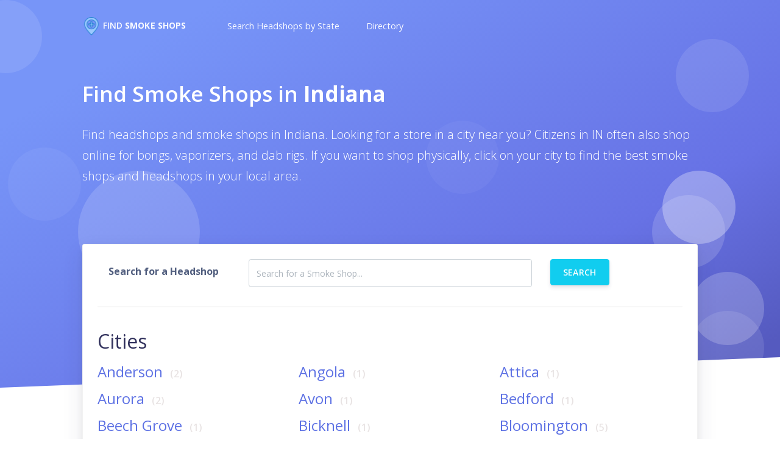

--- FILE ---
content_type: text/html; charset=UTF-8
request_url: https://findsmokeshop.com/indiana
body_size: 17606
content:
<!DOCTYPE html><html lang="en"><head><meta charset="utf-8"/>
<script>var __ezHttpConsent={setByCat:function(src,tagType,attributes,category,force,customSetScriptFn=null){var setScript=function(){if(force||window.ezTcfConsent[category]){if(typeof customSetScriptFn==='function'){customSetScriptFn();}else{var scriptElement=document.createElement(tagType);scriptElement.src=src;attributes.forEach(function(attr){for(var key in attr){if(attr.hasOwnProperty(key)){scriptElement.setAttribute(key,attr[key]);}}});var firstScript=document.getElementsByTagName(tagType)[0];firstScript.parentNode.insertBefore(scriptElement,firstScript);}}};if(force||(window.ezTcfConsent&&window.ezTcfConsent.loaded)){setScript();}else if(typeof getEzConsentData==="function"){getEzConsentData().then(function(ezTcfConsent){if(ezTcfConsent&&ezTcfConsent.loaded){setScript();}else{console.error("cannot get ez consent data");force=true;setScript();}});}else{force=true;setScript();console.error("getEzConsentData is not a function");}},};</script>
<script>var ezTcfConsent=window.ezTcfConsent?window.ezTcfConsent:{loaded:false,store_info:false,develop_and_improve_services:false,measure_ad_performance:false,measure_content_performance:false,select_basic_ads:false,create_ad_profile:false,select_personalized_ads:false,create_content_profile:false,select_personalized_content:false,understand_audiences:false,use_limited_data_to_select_content:false,};function getEzConsentData(){return new Promise(function(resolve){document.addEventListener("ezConsentEvent",function(event){var ezTcfConsent=event.detail.ezTcfConsent;resolve(ezTcfConsent);});});}</script>
<script>if(typeof _setEzCookies!=='function'){function _setEzCookies(ezConsentData){var cookies=window.ezCookieQueue;for(var i=0;i<cookies.length;i++){var cookie=cookies[i];if(ezConsentData&&ezConsentData.loaded&&ezConsentData[cookie.tcfCategory]){document.cookie=cookie.name+"="+cookie.value;}}}}
window.ezCookieQueue=window.ezCookieQueue||[];if(typeof addEzCookies!=='function'){function addEzCookies(arr){window.ezCookieQueue=[...window.ezCookieQueue,...arr];}}
addEzCookies([{name:"ezoab_460194",value:"mod110; Path=/; Domain=findsmokeshop.com; Max-Age=7200",tcfCategory:"store_info",isEzoic:"true",},{name:"ezosuibasgeneris-1",value:"e115da92-5236-4ffe-730c-fb086935baa2; Path=/; Domain=findsmokeshop.com; Expires=Mon, 18 Jan 2027 12:20:16 UTC; Secure; SameSite=None",tcfCategory:"understand_audiences",isEzoic:"true",}]);if(window.ezTcfConsent&&window.ezTcfConsent.loaded){_setEzCookies(window.ezTcfConsent);}else if(typeof getEzConsentData==="function"){getEzConsentData().then(function(ezTcfConsent){if(ezTcfConsent&&ezTcfConsent.loaded){_setEzCookies(window.ezTcfConsent);}else{console.error("cannot get ez consent data");_setEzCookies(window.ezTcfConsent);}});}else{console.error("getEzConsentData is not a function");_setEzCookies(window.ezTcfConsent);}</script><script type="text/javascript" data-ezscrex='false' data-cfasync='false'>window._ezaq = Object.assign({"edge_cache_status":11,"edge_response_time":15691,"url":"https://findsmokeshop.com/indiana"}, typeof window._ezaq !== "undefined" ? window._ezaq : {});</script><script type="text/javascript" data-ezscrex='false' data-cfasync='false'>window._ezaq = Object.assign({"ab_test_id":"mod110"}, typeof window._ezaq !== "undefined" ? window._ezaq : {});window.__ez=window.__ez||{};window.__ez.tf={};</script><script type="text/javascript" data-ezscrex='false' data-cfasync='false'>window.ezDisableAds = true;</script>
<script data-ezscrex='false' data-cfasync='false' data-pagespeed-no-defer>var __ez=__ez||{};__ez.stms=Date.now();__ez.evt={};__ez.script={};__ez.ck=__ez.ck||{};__ez.template={};__ez.template.isOrig=true;window.__ezScriptHost="//www.ezojs.com";__ez.queue=__ez.queue||function(){var e=0,i=0,t=[],n=!1,o=[],r=[],s=!0,a=function(e,i,n,o,r,s,a){var l=arguments.length>7&&void 0!==arguments[7]?arguments[7]:window,d=this;this.name=e,this.funcName=i,this.parameters=null===n?null:w(n)?n:[n],this.isBlock=o,this.blockedBy=r,this.deleteWhenComplete=s,this.isError=!1,this.isComplete=!1,this.isInitialized=!1,this.proceedIfError=a,this.fWindow=l,this.isTimeDelay=!1,this.process=function(){f("... func = "+e),d.isInitialized=!0,d.isComplete=!0,f("... func.apply: "+e);var i=d.funcName.split("."),n=null,o=this.fWindow||window;i.length>3||(n=3===i.length?o[i[0]][i[1]][i[2]]:2===i.length?o[i[0]][i[1]]:o[d.funcName]),null!=n&&n.apply(null,this.parameters),!0===d.deleteWhenComplete&&delete t[e],!0===d.isBlock&&(f("----- F'D: "+d.name),m())}},l=function(e,i,t,n,o,r,s){var a=arguments.length>7&&void 0!==arguments[7]?arguments[7]:window,l=this;this.name=e,this.path=i,this.async=o,this.defer=r,this.isBlock=t,this.blockedBy=n,this.isInitialized=!1,this.isError=!1,this.isComplete=!1,this.proceedIfError=s,this.fWindow=a,this.isTimeDelay=!1,this.isPath=function(e){return"/"===e[0]&&"/"!==e[1]},this.getSrc=function(e){return void 0!==window.__ezScriptHost&&this.isPath(e)&&"banger.js"!==this.name?window.__ezScriptHost+e:e},this.process=function(){l.isInitialized=!0,f("... file = "+e);var i=this.fWindow?this.fWindow.document:document,t=i.createElement("script");t.src=this.getSrc(this.path),!0===o?t.async=!0:!0===r&&(t.defer=!0),t.onerror=function(){var e={url:window.location.href,name:l.name,path:l.path,user_agent:window.navigator.userAgent};"undefined"!=typeof _ezaq&&(e.pageview_id=_ezaq.page_view_id);var i=encodeURIComponent(JSON.stringify(e)),t=new XMLHttpRequest;t.open("GET","//g.ezoic.net/ezqlog?d="+i,!0),t.send(),f("----- ERR'D: "+l.name),l.isError=!0,!0===l.isBlock&&m()},t.onreadystatechange=t.onload=function(){var e=t.readyState;f("----- F'D: "+l.name),e&&!/loaded|complete/.test(e)||(l.isComplete=!0,!0===l.isBlock&&m())},i.getElementsByTagName("head")[0].appendChild(t)}},d=function(e,i){this.name=e,this.path="",this.async=!1,this.defer=!1,this.isBlock=!1,this.blockedBy=[],this.isInitialized=!0,this.isError=!1,this.isComplete=i,this.proceedIfError=!1,this.isTimeDelay=!1,this.process=function(){}};function c(e,i,n,s,a,d,c,u,f){var m=new l(e,i,n,s,a,d,c,f);!0===u?o[e]=m:r[e]=m,t[e]=m,h(m)}function h(e){!0!==u(e)&&0!=s&&e.process()}function u(e){if(!0===e.isTimeDelay&&!1===n)return f(e.name+" blocked = TIME DELAY!"),!0;if(w(e.blockedBy))for(var i=0;i<e.blockedBy.length;i++){var o=e.blockedBy[i];if(!1===t.hasOwnProperty(o))return f(e.name+" blocked = "+o),!0;if(!0===e.proceedIfError&&!0===t[o].isError)return!1;if(!1===t[o].isComplete)return f(e.name+" blocked = "+o),!0}return!1}function f(e){var i=window.location.href,t=new RegExp("[?&]ezq=([^&#]*)","i").exec(i);"1"===(t?t[1]:null)&&console.debug(e)}function m(){++e>200||(f("let's go"),p(o),p(r))}function p(e){for(var i in e)if(!1!==e.hasOwnProperty(i)){var t=e[i];!0===t.isComplete||u(t)||!0===t.isInitialized||!0===t.isError?!0===t.isError?f(t.name+": error"):!0===t.isComplete?f(t.name+": complete already"):!0===t.isInitialized&&f(t.name+": initialized already"):t.process()}}function w(e){return"[object Array]"==Object.prototype.toString.call(e)}return window.addEventListener("load",(function(){setTimeout((function(){n=!0,f("TDELAY -----"),m()}),5e3)}),!1),{addFile:c,addFileOnce:function(e,i,n,o,r,s,a,l,d){t[e]||c(e,i,n,o,r,s,a,l,d)},addDelayFile:function(e,i){var n=new l(e,i,!1,[],!1,!1,!0);n.isTimeDelay=!0,f(e+" ...  FILE! TDELAY"),r[e]=n,t[e]=n,h(n)},addFunc:function(e,n,s,l,d,c,u,f,m,p){!0===c&&(e=e+"_"+i++);var w=new a(e,n,s,l,d,u,f,p);!0===m?o[e]=w:r[e]=w,t[e]=w,h(w)},addDelayFunc:function(e,i,n){var o=new a(e,i,n,!1,[],!0,!0);o.isTimeDelay=!0,f(e+" ...  FUNCTION! TDELAY"),r[e]=o,t[e]=o,h(o)},items:t,processAll:m,setallowLoad:function(e){s=e},markLoaded:function(e){if(e&&0!==e.length){if(e in t){var i=t[e];!0===i.isComplete?f(i.name+" "+e+": error loaded duplicate"):(i.isComplete=!0,i.isInitialized=!0)}else t[e]=new d(e,!0);f("markLoaded dummyfile: "+t[e].name)}},logWhatsBlocked:function(){for(var e in t)!1!==t.hasOwnProperty(e)&&u(t[e])}}}();__ez.evt.add=function(e,t,n){e.addEventListener?e.addEventListener(t,n,!1):e.attachEvent?e.attachEvent("on"+t,n):e["on"+t]=n()},__ez.evt.remove=function(e,t,n){e.removeEventListener?e.removeEventListener(t,n,!1):e.detachEvent?e.detachEvent("on"+t,n):delete e["on"+t]};__ez.script.add=function(e){var t=document.createElement("script");t.src=e,t.async=!0,t.type="text/javascript",document.getElementsByTagName("head")[0].appendChild(t)};__ez.dot=__ez.dot||{};__ez.queue.addFileOnce('/detroitchicago/boise.js', '/detroitchicago/boise.js?gcb=195-0&cb=5', true, [], true, false, true, false);__ez.queue.addFileOnce('/parsonsmaize/abilene.js', '/parsonsmaize/abilene.js?gcb=195-0&cb=e80eca0cdb', true, [], true, false, true, false);__ez.queue.addFileOnce('/parsonsmaize/mulvane.js', '/parsonsmaize/mulvane.js?gcb=195-0&cb=e75e48eec0', true, ['/parsonsmaize/abilene.js'], true, false, true, false);__ez.queue.addFileOnce('/detroitchicago/birmingham.js', '/detroitchicago/birmingham.js?gcb=195-0&cb=539c47377c', true, ['/parsonsmaize/abilene.js'], true, false, true, false);</script>
<script data-ezscrex="false" type="text/javascript" data-cfasync="false">window._ezaq = Object.assign({"ad_cache_level":0,"adpicker_placement_cnt":0,"ai_placeholder_cache_level":0,"ai_placeholder_placement_cnt":-1,"author":"Smoke Cartel, Inc.","domain":"findsmokeshop.com","domain_id":460194,"ezcache_level":1,"ezcache_skip_code":11,"has_bad_image":0,"has_bad_words":0,"is_sitespeed":0,"lt_cache_level":0,"response_size":65170,"response_size_orig":59363,"response_time_orig":15680,"template_id":120,"url":"https://findsmokeshop.com/indiana","word_count":0,"worst_bad_word_level":0}, typeof window._ezaq !== "undefined" ? window._ezaq : {});__ez.queue.markLoaded('ezaqBaseReady');</script>
<script type='text/javascript' data-ezscrex='false' data-cfasync='false'>
window.ezAnalyticsStatic = true;

function analyticsAddScript(script) {
	var ezDynamic = document.createElement('script');
	ezDynamic.type = 'text/javascript';
	ezDynamic.innerHTML = script;
	document.head.appendChild(ezDynamic);
}
function getCookiesWithPrefix() {
    var allCookies = document.cookie.split(';');
    var cookiesWithPrefix = {};

    for (var i = 0; i < allCookies.length; i++) {
        var cookie = allCookies[i].trim();

        for (var j = 0; j < arguments.length; j++) {
            var prefix = arguments[j];
            if (cookie.indexOf(prefix) === 0) {
                var cookieParts = cookie.split('=');
                var cookieName = cookieParts[0];
                var cookieValue = cookieParts.slice(1).join('=');
                cookiesWithPrefix[cookieName] = decodeURIComponent(cookieValue);
                break; // Once matched, no need to check other prefixes
            }
        }
    }

    return cookiesWithPrefix;
}
function productAnalytics() {
	var d = {"pr":[6],"omd5":"ded268c7998d59b21f2e05b99041869c","nar":"risk score"};
	d.u = _ezaq.url;
	d.p = _ezaq.page_view_id;
	d.v = _ezaq.visit_uuid;
	d.ab = _ezaq.ab_test_id;
	d.e = JSON.stringify(_ezaq);
	d.ref = document.referrer;
	d.c = getCookiesWithPrefix('active_template', 'ez', 'lp_');
	if(typeof ez_utmParams !== 'undefined') {
		d.utm = ez_utmParams;
	}

	var dataText = JSON.stringify(d);
	var xhr = new XMLHttpRequest();
	xhr.open('POST','/ezais/analytics?cb=1', true);
	xhr.onload = function () {
		if (xhr.status!=200) {
            return;
		}

        if(document.readyState !== 'loading') {
            analyticsAddScript(xhr.response);
            return;
        }

        var eventFunc = function() {
            if(document.readyState === 'loading') {
                return;
            }
            document.removeEventListener('readystatechange', eventFunc, false);
            analyticsAddScript(xhr.response);
        };

        document.addEventListener('readystatechange', eventFunc, false);
	};
	xhr.setRequestHeader('Content-Type','text/plain');
	xhr.send(dataText);
}
__ez.queue.addFunc("productAnalytics", "productAnalytics", null, true, ['ezaqBaseReady'], false, false, false, true);
</script><base href="https://findsmokeshop.com/indiana"/>

<meta name="viewport" content="width=device-width, initial-scale=1, shrink-to-fit=no"/>
<meta name="description" content="Looking for smoke shops in Indiana?  No matter which city you&#39;re in, find the best stores in your area that carry bongs, water pipes, dab rigs, smoking pipes, and other headshop accessories."/>
<meta name="author" content="Smoke Cartel, Inc."/>
<title>Best Smoke Shops &amp; Headshops in Indiana</title>
<meta property="og:title" content="Best Smoke Shops &amp; Headshops in Indiana"/>
<meta property="og:description" content="Looking for smoke shops in Indiana?  No matter which city you&#39;re in, find the best stores in your area that carry bongs, water pipes, dab rigs, smoking pipes, and other headshop accessories."/>
<meta property="og:image" content="https://findsmokeshop.com/assets/logo.png"/>
<meta property="og:url" content="https://findsmokeshop.com/indiana"/>
<meta property="og:type" content="website"/>
<meta name="twitter:title" content="Best Smoke Shops &amp; Headshops in Indiana"/>
<meta name="twitter:description" content="Looking for smoke shops in Indiana?  No matter which city you&#39;re in, find the best stores in your area that carry bongs, water pipes, dab rigs, smoking pipes, and other headshop accessories."/>
<meta name="twitter:image" content="https://findsmokeshop.com/assets/logo.png"/>
<meta name="twitter:card" content="summary_large_image"/>
<link rel="canonical" href="https://findsmokeshop.com/indiana"/>
<link href="//findsmokeshop.com/assets/img/brand/xfavicon.png.pagespeed.ic.d4RA7T0ORt.webp" rel="icon" type="image/png"/>
<link href="https://fonts.googleapis.com/css?family=Open+Sans:300,400,600,700" rel="stylesheet"/>
<link href="//findsmokeshop.com/assets/A.vendor,,_nucleo,,_css,,_nucleo.css+vendor,,_font-awesome,,_css,,_font-awesome.min.css+css,,_argon.min.css,,qv==1.0.1,Mcc.4RZQ5l7AIK.css.pagespeed.cf.NECz4OtqVU.css" rel="stylesheet"/>
<link rel="stylesheet" href="https://unpkg.com/leaflet@1.5.1/dist/leaflet.css" integrity="sha512-xwE/Az9zrjBIphAcBb3F6JVqxf46+CDLwfLMHloNu6KEQCAWi6HcDUbeOfBIptF7tcCzusKFjFw2yuvEpDL9wQ==" crossorigin=""/>
<script src="https://unpkg.com/leaflet@1.5.1/dist/leaflet.js" integrity="sha512-GffPMF3RvMeYyc1LWMHtK8EbPv0iNZ8/oTtHPx9/cc2ILxQ+u905qIwdpULaqDkyBKgOaB57QTMg7ztg8Jm2Og==" crossorigin=""></script>
<style>#map{border-radius:4px}img{max-width:100%}.card-img-top{max-height:300px;object-fit:cover}</style>
<script async="" src="https://www.googletagmanager.com/gtag/js?id=UA-48287470-8"></script>
<script>window.dataLayer=window.dataLayer||[];function gtag(){dataLayer.push(arguments);}gtag('js',new Date());gtag('config','UA-48287470-8');</script>
<script async="" src="https://pagead2.googlesyndication.com/pagead/js/adsbygoogle.js?client=ca-pub-3323155643195657" crossorigin="anonymous"></script>
<script type='text/javascript'>
var ezoTemplate = 'old_site_noads';
var ezouid = '1';
var ezoFormfactor = '1';
</script><script data-ezscrex="false" type='text/javascript'>
var soc_app_id = '0';
var did = 460194;
var ezdomain = 'findsmokeshop.com';
var ezoicSearchable = 1;
</script></head>
<body>
<header class="header-global">
<nav id="navbar-main" class="navbar navbar-main navbar-expand-lg navbar-transparent navbar-light headroom">
<div class="container">
<a class="navbar-brand mr-lg-5" href="/">
<img src="[data-uri]" alt="Find Smoke Shops"/>
<span>Find <strong>Smoke Shops</strong></span>
</a>
<button class="navbar-toggler" type="button" data-toggle="collapse" data-target="#navbar_global" aria-controls="navbar_global" aria-expanded="false" aria-label="Toggle navigation">
<span class="navbar-toggler-icon"></span>
</button>
<div class="navbar-collapse collapse" id="navbar_global">
<div class="navbar-collapse-header">
<div class="row">
<div class="col-10 collapse-brand">
<a href="/">
<img src="[data-uri]" alt="Find Smoke Shops"/>
<span>Find <strong>Smoke Shops</strong></span>
</a>
</div>
<div class="col-2 collapse-close">
<button type="button" class="navbar-toggler" data-toggle="collapse" data-target="#navbar_global" aria-controls="navbar_global" aria-expanded="false" aria-label="Toggle navigation">
<span></span>
<span></span>
</button>
</div>
</div>
</div>
<ul class="navbar-nav navbar-nav-hover align-items-lg-center">
<li class="nav-item dropdown">
<a href="#" class="nav-link" data-toggle="dropdown" href="#" role="button">
<i class="ni ni-collection d-lg-none"></i>
<span class="nav-link-inner--text">Search Headshops by State</span>
</a>
<div class="dropdown-menu" style="max-height: 400px; overflow-y: scroll;">
<h5 style="font-size: .875rem; padding: .5rem 1rem; border-bottom: 1px solid #000; color: #000; font-weight: bold;">United States</h5>
<a href="/alaska" class="dropdown-item">
Alaska </a>
<a href="/alabama" class="dropdown-item">
Alabama </a>
<a href="/arkansas" class="dropdown-item">
Arkansas </a>
<a href="/arizona" class="dropdown-item">
Arizona </a>
<a href="/california" class="dropdown-item">
California </a>
<a href="/colorado" class="dropdown-item">
Colorado </a>
<a href="/connecticut" class="dropdown-item">
Connecticut </a>
<a href="/district-of-columbia" class="dropdown-item">
District Of Columbia </a>
<a href="/delaware" class="dropdown-item">
Delaware </a>
<a href="/florida" class="dropdown-item">
Florida </a>
<a href="/georgia" class="dropdown-item">
Georgia </a>
<a href="/hawaii" class="dropdown-item">
Hawaii </a>
<a href="/iowa" class="dropdown-item">
Iowa </a>
<a href="/idaho" class="dropdown-item">
Idaho </a>
<a href="/illinois" class="dropdown-item">
Illinois </a>
<a href="/indiana" class="dropdown-item">
Indiana </a>
<a href="/kansas" class="dropdown-item">
Kansas </a>
<a href="/kentucky" class="dropdown-item">
Kentucky </a>
<a href="/louisiana" class="dropdown-item">
Louisiana </a>
<a href="/massachusetts" class="dropdown-item">
Massachusetts </a>
<a href="/maryland" class="dropdown-item">
Maryland </a>
<a href="/maine" class="dropdown-item">
Maine </a>
<a href="/michigan" class="dropdown-item">
Michigan </a>
<a href="/minnesota" class="dropdown-item">
Minnesota </a>
<a href="/missouri" class="dropdown-item">
Missouri </a>
<a href="/mississippi" class="dropdown-item">
Mississippi </a>
<a href="/montana" class="dropdown-item">
Montana </a>
<a href="/north-carolina" class="dropdown-item">
North Carolina </a>
<a href="/north-dakota" class="dropdown-item">
North Dakota </a>
<a href="/nebraska" class="dropdown-item">
Nebraska </a>
<a href="/new-hampshire" class="dropdown-item">
New Hampshire </a>
<a href="/new-jersey" class="dropdown-item">
New Jersey </a>
<a href="/new-mexico" class="dropdown-item">
New Mexico </a>
<a href="/nevada" class="dropdown-item">
Nevada </a>
<a href="/new-york" class="dropdown-item">
New York </a>
<a href="/ohio" class="dropdown-item">
Ohio </a>
<a href="/oklahoma" class="dropdown-item">
Oklahoma </a>
<a href="/oregon" class="dropdown-item">
Oregon </a>
<a href="/pennsylvania" class="dropdown-item">
Pennsylvania </a>
<a href="/puerto-rico" class="dropdown-item">
Puerto Rico </a>
<a href="/rhode-island" class="dropdown-item">
Rhode Island </a>
<a href="/south-carolina" class="dropdown-item">
South Carolina </a>
<a href="/south-dakota" class="dropdown-item">
South Dakota </a>
<a href="/tennessee" class="dropdown-item">
Tennessee </a>
<a href="/texas" class="dropdown-item">
Texas </a>
<a href="/utah" class="dropdown-item">
Utah </a>
<a href="/virginia" class="dropdown-item">
Virginia </a>
<a href="/vermont" class="dropdown-item">
Vermont </a>
<a href="/washington" class="dropdown-item">
Washington </a>
<a href="/wisconsin" class="dropdown-item">
Wisconsin </a>
<a href="/west-virginia" class="dropdown-item">
West Virginia </a>
<a href="/wyoming" class="dropdown-item">
Wyoming </a>
<div class="dropdown-divider"></div>
<h5 style="font-size: .875rem; padding: .5rem 1rem; border-bottom: 1px solid #000; color: #000; font-weight: bold;">Canada</h5>
<a href="/alberta" class="dropdown-item">
Alberta </a>
<a href="/british-columbia" class="dropdown-item">
British Columbia </a>
<a href="/manitoba" class="dropdown-item">
Manitoba </a>
<a href="/new-brunswick" class="dropdown-item">
New Brunswick </a>
<a href="/newfoundland-and-labrador" class="dropdown-item">
Newfoundland and Labrador </a>
<a href="/nova-scotia" class="dropdown-item">
Nova Scotia </a>
<a href="/northwest-territories" class="dropdown-item">
Northwest Territories </a>
<a href="/ontario" class="dropdown-item">
Ontario </a>
<a href="/prince-edward-island" class="dropdown-item">
Prince Edward Island </a>
<a href="/quebec" class="dropdown-item">
Quebec </a>
<a href="/saskatchewan" class="dropdown-item">
Saskatchewan </a>
<a href="/yukon-territory" class="dropdown-item">
Yukon Territory </a>
</div>
</li>
<li class="nav-item dropdown">
<a href="#" class="nav-link" data-toggle="dropdown" href="#" role="button">
<i class="ni ni-ui-04 d-lg-none"></i>
<span class="nav-link-inner--text">Directory</span>
</a>
<div class="dropdown-menu dropdown-menu-xl">
<div class="dropdown-menu-inner">
<a href="/" class="media d-flex align-items-center">
<div class="icon icon-shape bg-gradient-primary rounded-circle text-white">
<i class="ni ni-map-big"></i>
</div>
<div class="media-body ml-3">
<h6 class="heading text-primary mb-md-1">Closest to You</h6>
<p class="description d-none d-md-inline-block mb-0">Let us auto geo-locate smoke shops near you.</p>
</div>
</a>
<a href="https://findvapeshop.com" class="media d-flex align-items-center">
<div class="icon icon-shape bg-gradient-success rounded-circle text-white">
<i class="ni ni-glasses-2"></i>
</div>
<div class="media-body ml-3">
<h6 class="heading text-primary mb-md-1">Find Vape Shops</h6>
<p class="description d-none d-md-inline-block mb-0">Find Vape and Vapor Stores near you.</p>
</div>
</a>
<a href="https://searchdispensary.com" class="media d-flex align-items-center">
<div class="icon icon-shape bg-gradient-success rounded-circle text-white">
<i class="ni ni-ambulance"></i>
</div>
<div class="media-body ml-3">
<h6 class="heading text-primary mb-md-1">Find Dispensaries</h6>
<p class="description d-none d-md-inline-block mb-0">Find Cannabis Stores near you.</p>
</div>
</a>
<a href="https://getcbdstore.com" class="media d-flex align-items-center">
<div class="icon icon-shape bg-gradient-success rounded-circle text-white">
<i class="ni ni-atom"></i>
</div>
<div class="media-body ml-3">
<h6 class="heading text-primary mb-md-1">CBD Stores</h6>
<p class="description d-none d-md-inline-block mb-0">Find CBD near you.</p>
</div>
</a>
</div>
</div>
</li>
</ul>
</div>
</div>
</nav>
</header><main>
<div class="position-relative">
<section class="section section-shaped pb-250">
<div class="shape shape-style-1 shape-default">
<span></span>
<span></span>
<span></span>
<span></span>
<span></span>
<span></span>
<span></span>
<span></span>
<span></span>
</div>
<div class="container py-lg-md d-flex">
<div class="col px-0">
<div class="row">
<div class="col-lg-12">
<h1 class="display-3  text-white">Find Smoke Shops in <strong>Indiana</strong></h1>
<p class="lead	text-white">Find headshops and smoke shops in Indiana. Looking for a store in a city near you? Citizens in IN often also shop online for bongs, vaporizers, and dab rigs. If you want to shop physically, click on your city to find the best smoke shops and headshops in your local area.</p>
</div>
</div>
</div>
</div>
<div class="separator separator-bottom separator-skew">
<svg x="0" y="0" viewBox="0 0 2560 100" preserveAspectRatio="none" version="1.1" xmlns="http://www.w3.org/2000/svg">
<polygon class="fill-white" points="2560 0 2560 100 0 100"></polygon>
</svg>
</div>
</section>
</div>
<section class="section">
<div class="container">
<div class="card card-profile shadow mt--300">
<div class="px-4">
<br/>
<form method="get" id="search-places-form">
<div class="row">
<div class="col-md-3 text-center">
<strong style="font-size: 16px; display: block; margin-top: 8px;">Search for a Headshop</strong>
</div>
<div class="col-md-6">
<input type="text" class="form-control" value="" placeholder="Search for a Smoke Shop..." name="query" style="width: 100%; display: block;"/>
</div>
<div class="col-md-3">
<button type="submit" class="btn btn-info"><i class="icon-search"></i> Search</button>
</div>
</div>
</form>
<div id="search-places-results"></div>
<hr/>
<h2>Cities</h2>
<div class="row">
<div class="col-lg-4">
<h4><a href="/indiana/anderson" title="Find Headshops and Smoke Shops in Anderson, IN">Anderson <span class="badge badge-white">(2)</span></a></h4>
</div>
<div class="col-lg-4">
<h4><a href="/indiana/angola" title="Find Headshops and Smoke Shops in Angola, IN">Angola <span class="badge badge-white">(1)</span></a></h4>
</div>
<div class="col-lg-4">
<h4><a href="/indiana/attica" title="Find Headshops and Smoke Shops in Attica, IN">Attica <span class="badge badge-white">(1)</span></a></h4>
</div>
<div class="col-lg-4">
<h4><a href="/indiana/aurora" title="Find Headshops and Smoke Shops in Aurora, IN">Aurora <span class="badge badge-white">(2)</span></a></h4>
</div>
<div class="col-lg-4">
<h4><a href="/indiana/avon" title="Find Headshops and Smoke Shops in Avon, IN">Avon <span class="badge badge-white">(1)</span></a></h4>
</div>
<div class="col-lg-4">
<h4><a href="/indiana/bedford" title="Find Headshops and Smoke Shops in Bedford, IN">Bedford <span class="badge badge-white">(1)</span></a></h4>
</div>
<div class="col-lg-4">
<h4><a href="/indiana/beech-grove" title="Find Headshops and Smoke Shops in Beech Grove, IN">Beech Grove <span class="badge badge-white">(1)</span></a></h4>
</div>
<div class="col-lg-4">
<h4><a href="/indiana/bicknell" title="Find Headshops and Smoke Shops in Bicknell, IN">Bicknell <span class="badge badge-white">(1)</span></a></h4>
</div>
<div class="col-lg-4">
<h4><a href="/indiana/bloomington" title="Find Headshops and Smoke Shops in Bloomington, IN">Bloomington <span class="badge badge-white">(5)</span></a></h4>
</div>
<div class="col-lg-4">
<h4><a href="/indiana/bluffton" title="Find Headshops and Smoke Shops in Bluffton, IN">Bluffton <span class="badge badge-white">(1)</span></a></h4>
</div>
<div class="col-lg-4">
<h4><a href="/indiana/brookville" title="Find Headshops and Smoke Shops in Brookville, IN">Brookville <span class="badge badge-white">(1)</span></a></h4>
</div>
<div class="col-lg-4">
<h4><a href="/indiana/brownsburg" title="Find Headshops and Smoke Shops in Brownsburg, IN">Brownsburg <span class="badge badge-white">(2)</span></a></h4>
</div>
<div class="col-lg-4">
<h4><a href="/indiana/cambridge-city" title="Find Headshops and Smoke Shops in Cambridge City, IN">Cambridge City <span class="badge badge-white">(1)</span></a></h4>
</div>
<div class="col-lg-4">
<h4><a href="/indiana/camby" title="Find Headshops and Smoke Shops in Camby, IN">Camby <span class="badge badge-white">(1)</span></a></h4>
</div>
<div class="col-lg-4">
<h4><a href="/indiana/carmel" title="Find Headshops and Smoke Shops in Carmel, IN">Carmel <span class="badge badge-white">(1)</span></a></h4>
</div>
<div class="col-lg-4">
<h4><a href="/indiana/cedar-lake" title="Find Headshops and Smoke Shops in Cedar Lake, IN">Cedar Lake <span class="badge badge-white">(1)</span></a></h4>
</div>
<div class="col-lg-4">
<h4><a href="/indiana/chandler" title="Find Headshops and Smoke Shops in Chandler, IN">Chandler <span class="badge badge-white">(1)</span></a></h4>
</div>
<div class="col-lg-4">
<h4><a href="/indiana/charlestown" title="Find Headshops and Smoke Shops in Charlestown, IN">Charlestown <span class="badge badge-white">(1)</span></a></h4>
</div>
<div class="col-lg-4">
<h4><a href="/indiana/chesterton" title="Find Headshops and Smoke Shops in Chesterton, IN">Chesterton <span class="badge badge-white">(1)</span></a></h4>
</div>
<div class="col-lg-4">
<h4><a href="/indiana/clarksville" title="Find Headshops and Smoke Shops in Clarksville, IN">Clarksville <span class="badge badge-white">(1)</span></a></h4>
</div>
<div class="col-lg-4">
<h4><a href="/indiana/cloverdale" title="Find Headshops and Smoke Shops in Cloverdale, IN">Cloverdale <span class="badge badge-white">(1)</span></a></h4>
</div>
<div class="col-lg-4">
<h4><a href="/indiana/columbia-city" title="Find Headshops and Smoke Shops in Columbia City, IN">Columbia City <span class="badge badge-white">(2)</span></a></h4>
</div>
<div class="col-lg-4">
<h4><a href="/indiana/columbus" title="Find Headshops and Smoke Shops in Columbus, IN">Columbus <span class="badge badge-white">(1)</span></a></h4>
</div>
<div class="col-lg-4">
<h4><a href="/indiana/connersville" title="Find Headshops and Smoke Shops in Connersville, IN">Connersville <span class="badge badge-white">(1)</span></a></h4>
</div>
<div class="col-lg-4">
<h4><a href="/indiana/corydon" title="Find Headshops and Smoke Shops in Corydon, IN">Corydon <span class="badge badge-white">(1)</span></a></h4>
</div>
<div class="col-lg-4">
<h4><a href="/indiana/crawfordsville" title="Find Headshops and Smoke Shops in Crawfordsville, IN">Crawfordsville <span class="badge badge-white">(1)</span></a></h4>
</div>
<div class="col-lg-4">
<h4><a href="/indiana/crown-point" title="Find Headshops and Smoke Shops in Crown Point, IN">Crown Point <span class="badge badge-white">(1)</span></a></h4>
</div>
<div class="col-lg-4">
<h4><a href="/indiana/decatur" title="Find Headshops and Smoke Shops in Decatur, IN">Decatur <span class="badge badge-white">(1)</span></a></h4>
</div>
<div class="col-lg-4">
<h4><a href="/indiana/delphi" title="Find Headshops and Smoke Shops in Delphi, IN">Delphi <span class="badge badge-white">(1)</span></a></h4>
</div>
<div class="col-lg-4">
<h4><a href="/indiana/dyer" title="Find Headshops and Smoke Shops in Dyer, IN">Dyer <span class="badge badge-white">(1)</span></a></h4>
</div>
<div class="col-lg-4">
<h4><a href="/indiana/elkhart" title="Find Headshops and Smoke Shops in Elkhart, IN">Elkhart <span class="badge badge-white">(3)</span></a></h4>
</div>
<div class="col-lg-4">
<h4><a href="/indiana/elwood" title="Find Headshops and Smoke Shops in Elwood, IN">Elwood <span class="badge badge-white">(1)</span></a></h4>
</div>
<div class="col-lg-4">
<h4><a href="/indiana/evansville" title="Find Headshops and Smoke Shops in Evansville, IN">Evansville <span class="badge badge-white">(4)</span></a></h4>
</div>
<div class="col-lg-4">
<h4><a href="/indiana/ferdinand" title="Find Headshops and Smoke Shops in Ferdinand, IN">Ferdinand <span class="badge badge-white">(1)</span></a></h4>
</div>
<div class="col-lg-4">
<h4><a href="/indiana/fishers" title="Find Headshops and Smoke Shops in Fishers, IN">Fishers <span class="badge badge-white">(2)</span></a></h4>
</div>
<div class="col-lg-4">
<h4><a href="/indiana/fort-wayne" title="Find Headshops and Smoke Shops in Fort Wayne, IN">Fort Wayne <span class="badge badge-white">(5)</span></a></h4>
</div>
<div class="col-lg-4">
<h4><a href="/indiana/fortville" title="Find Headshops and Smoke Shops in Fortville, IN">Fortville <span class="badge badge-white">(1)</span></a></h4>
</div>
<div class="col-lg-4">
<h4><a href="/indiana/frankfort" title="Find Headshops and Smoke Shops in Frankfort, IN">Frankfort <span class="badge badge-white">(1)</span></a></h4>
</div>
<div class="col-lg-4">
<h4><a href="/indiana/goshen" title="Find Headshops and Smoke Shops in Goshen, IN">Goshen <span class="badge badge-white">(1)</span></a></h4>
</div>
<div class="col-lg-4">
<h4><a href="/indiana/granger" title="Find Headshops and Smoke Shops in Granger, IN">Granger <span class="badge badge-white">(1)</span></a></h4>
</div>
<div class="col-lg-4">
<h4><a href="/indiana/greencastle" title="Find Headshops and Smoke Shops in Greencastle, IN">Greencastle <span class="badge badge-white">(1)</span></a></h4>
</div>
<div class="col-lg-4">
<h4><a href="/indiana/greenfield" title="Find Headshops and Smoke Shops in Greenfield, IN">Greenfield <span class="badge badge-white">(1)</span></a></h4>
</div>
<div class="col-lg-4">
<h4><a href="/indiana/greensburg" title="Find Headshops and Smoke Shops in Greensburg, IN">Greensburg <span class="badge badge-white">(1)</span></a></h4>
</div>
<div class="col-lg-4">
<h4><a href="/indiana/greenwood" title="Find Headshops and Smoke Shops in Greenwood, IN">Greenwood <span class="badge badge-white">(1)</span></a></h4>
</div>
<div class="col-lg-4">
<h4><a href="/indiana/griffith" title="Find Headshops and Smoke Shops in Griffith, IN">Griffith <span class="badge badge-white">(1)</span></a></h4>
</div>
<div class="col-lg-4">
<h4><a href="/indiana/hammond" title="Find Headshops and Smoke Shops in Hammond, IN">Hammond <span class="badge badge-white">(4)</span></a></h4>
</div>
<div class="col-lg-4">
<h4><a href="/indiana/highland" title="Find Headshops and Smoke Shops in Highland, IN">Highland <span class="badge badge-white">(2)</span></a></h4>
</div>
<div class="col-lg-4">
<h4><a href="/indiana/hobart" title="Find Headshops and Smoke Shops in Hobart, IN">Hobart <span class="badge badge-white">(2)</span></a></h4>
</div>
<div class="col-lg-4">
<h4><a href="/indiana/huntingburg" title="Find Headshops and Smoke Shops in Huntingburg, IN">Huntingburg <span class="badge badge-white">(1)</span></a></h4>
</div>
<div class="col-lg-4">
<h4><a href="/indiana/huntington" title="Find Headshops and Smoke Shops in Huntington, IN">Huntington <span class="badge badge-white">(1)</span></a></h4>
</div>
<div class="col-lg-4">
<h4><a href="/indiana/indianapolis" title="Find Headshops and Smoke Shops in Indianapolis, IN">Indianapolis <span class="badge badge-white">(24)</span></a></h4>
</div>
<div class="col-lg-4">
<h4><a href="/indiana/indinanapolis" title="Find Headshops and Smoke Shops in Indinanapolis, IN">Indinanapolis <span class="badge badge-white">(1)</span></a></h4>
</div>
<div class="col-lg-4">
<h4><a href="/indiana/indpls" title="Find Headshops and Smoke Shops in Indpls, IN">Indpls <span class="badge badge-white">(1)</span></a></h4>
</div>
<div class="col-lg-4">
<h4><a href="/indiana/jasper" title="Find Headshops and Smoke Shops in Jasper, IN">Jasper <span class="badge badge-white">(1)</span></a></h4>
</div>
<div class="col-lg-4">
<h4><a href="/indiana/kendallville" title="Find Headshops and Smoke Shops in Kendallville, IN">Kendallville <span class="badge badge-white">(1)</span></a></h4>
</div>
<div class="col-lg-4">
<h4><a href="/indiana/knox" title="Find Headshops and Smoke Shops in Knox, IN">Knox <span class="badge badge-white">(1)</span></a></h4>
</div>
<div class="col-lg-4">
<h4><a href="/indiana/kokomo" title="Find Headshops and Smoke Shops in Kokomo, IN">Kokomo <span class="badge badge-white">(4)</span></a></h4>
</div>
<div class="col-lg-4">
<h4><a href="/indiana/la-porte" title="Find Headshops and Smoke Shops in La Porte, IN">La Porte <span class="badge badge-white">(1)</span></a></h4>
</div>
<div class="col-lg-4">
<h4><a href="/indiana/lebanon" title="Find Headshops and Smoke Shops in Lebanon, IN">Lebanon <span class="badge badge-white">(1)</span></a></h4>
</div>
<div class="col-lg-4">
<h4><a href="/indiana/logansport" title="Find Headshops and Smoke Shops in Logansport, IN">Logansport <span class="badge badge-white">(1)</span></a></h4>
</div>
<div class="col-lg-4">
<h4><a href="/indiana/lowell" title="Find Headshops and Smoke Shops in Lowell, IN">Lowell <span class="badge badge-white">(1)</span></a></h4>
</div>
<div class="col-lg-4">
<h4><a href="/indiana/madison" title="Find Headshops and Smoke Shops in Madison, IN">Madison <span class="badge badge-white">(1)</span></a></h4>
</div>
<div class="col-lg-4">
<h4><a href="/indiana/marion" title="Find Headshops and Smoke Shops in Marion, IN">Marion <span class="badge badge-white">(1)</span></a></h4>
</div>
<div class="col-lg-4">
<h4><a href="/indiana/merrillville" title="Find Headshops and Smoke Shops in Merrillville, IN">Merrillville <span class="badge badge-white">(2)</span></a></h4>
</div>
<div class="col-lg-4">
<h4><a href="/indiana/metamora" title="Find Headshops and Smoke Shops in Metamora, IN">Metamora <span class="badge badge-white">(1)</span></a></h4>
</div>
<div class="col-lg-4">
<h4><a href="/indiana/michigan-city" title="Find Headshops and Smoke Shops in Michigan City, IN">Michigan City <span class="badge badge-white">(1)</span></a></h4>
</div>
<div class="col-lg-4">
<h4><a href="/indiana/middlebury" title="Find Headshops and Smoke Shops in Middlebury, IN">Middlebury <span class="badge badge-white">(1)</span></a></h4>
</div>
<div class="col-lg-4">
<h4><a href="/indiana/mishawaka" title="Find Headshops and Smoke Shops in Mishawaka, IN">Mishawaka <span class="badge badge-white">(2)</span></a></h4>
</div>
<div class="col-lg-4">
<h4><a href="/indiana/mitchell" title="Find Headshops and Smoke Shops in Mitchell, IN">Mitchell <span class="badge badge-white">(1)</span></a></h4>
</div>
<div class="col-lg-4">
<h4><a href="/indiana/monticello" title="Find Headshops and Smoke Shops in Monticello, IN">Monticello <span class="badge badge-white">(1)</span></a></h4>
</div>
<div class="col-lg-4">
<h4><a href="/indiana/mooresville" title="Find Headshops and Smoke Shops in Mooresville, IN">Mooresville <span class="badge badge-white">(1)</span></a></h4>
</div>
<div class="col-lg-4">
<h4><a href="/indiana/muncie" title="Find Headshops and Smoke Shops in Muncie, IN">Muncie <span class="badge badge-white">(6)</span></a></h4>
</div>
<div class="col-lg-4">
<h4><a href="/indiana/munster" title="Find Headshops and Smoke Shops in Munster, IN">Munster <span class="badge badge-white">(1)</span></a></h4>
</div>
<div class="col-lg-4">
<h4><a href="/indiana/new-albany" title="Find Headshops and Smoke Shops in New Albany, IN">New Albany <span class="badge badge-white">(1)</span></a></h4>
</div>
<div class="col-lg-4">
<h4><a href="/indiana/new-castle" title="Find Headshops and Smoke Shops in New Castle, IN">New Castle <span class="badge badge-white">(1)</span></a></h4>
</div>
<div class="col-lg-4">
<h4><a href="/indiana/new-pekin" title="Find Headshops and Smoke Shops in New Pekin, IN">New Pekin <span class="badge badge-white">(1)</span></a></h4>
</div>
<div class="col-lg-4">
<h4><a href="/indiana/newburgh" title="Find Headshops and Smoke Shops in Newburgh, IN">Newburgh <span class="badge badge-white">(1)</span></a></h4>
</div>
<div class="col-lg-4">
<h4><a href="/indiana/noblesville" title="Find Headshops and Smoke Shops in Noblesville, IN">Noblesville <span class="badge badge-white">(1)</span></a></h4>
</div>
<div class="col-lg-4">
<h4><a href="/indiana/north-vernon" title="Find Headshops and Smoke Shops in North Vernon, IN">North Vernon <span class="badge badge-white">(1)</span></a></h4>
</div>
<div class="col-lg-4">
<h4><a href="/indiana/pendleton" title="Find Headshops and Smoke Shops in Pendleton, IN">Pendleton <span class="badge badge-white">(1)</span></a></h4>
</div>
<div class="col-lg-4">
<h4><a href="/indiana/plainfield" title="Find Headshops and Smoke Shops in Plainfield, IN">Plainfield <span class="badge badge-white">(1)</span></a></h4>
</div>
<div class="col-lg-4">
<h4><a href="/indiana/plymouth" title="Find Headshops and Smoke Shops in Plymouth, IN">Plymouth <span class="badge badge-white">(2)</span></a></h4>
</div>
<div class="col-lg-4">
<h4><a href="/indiana/portage" title="Find Headshops and Smoke Shops in Portage, IN">Portage <span class="badge badge-white">(1)</span></a></h4>
</div>
<div class="col-lg-4">
<h4><a href="/indiana/portland" title="Find Headshops and Smoke Shops in Portland, IN">Portland <span class="badge badge-white">(1)</span></a></h4>
</div>
<div class="col-lg-4">
<h4><a href="/indiana/richmond" title="Find Headshops and Smoke Shops in Richmond, IN">Richmond <span class="badge badge-white">(3)</span></a></h4>
</div>
<div class="col-lg-4">
<h4><a href="/indiana/roanoke" title="Find Headshops and Smoke Shops in Roanoke, IN">Roanoke <span class="badge badge-white">(1)</span></a></h4>
</div>
<div class="col-lg-4">
<h4><a href="/indiana/saint-john" title="Find Headshops and Smoke Shops in Saint John, IN">Saint John <span class="badge badge-white">(1)</span></a></h4>
</div>
<div class="col-lg-4">
<h4><a href="/indiana/schererville" title="Find Headshops and Smoke Shops in Schererville, IN">Schererville <span class="badge badge-white">(3)</span></a></h4>
</div>
<div class="col-lg-4">
<h4><a href="/indiana/scottsburg" title="Find Headshops and Smoke Shops in Scottsburg, IN">Scottsburg <span class="badge badge-white">(1)</span></a></h4>
</div>
<div class="col-lg-4">
<h4><a href="/indiana/sellersburg" title="Find Headshops and Smoke Shops in Sellersburg, IN">Sellersburg <span class="badge badge-white">(1)</span></a></h4>
</div>
<div class="col-lg-4">
<h4><a href="/indiana/seymour" title="Find Headshops and Smoke Shops in Seymour, IN">Seymour <span class="badge badge-white">(1)</span></a></h4>
</div>
<div class="col-lg-4">
<h4><a href="/indiana/shelbyville" title="Find Headshops and Smoke Shops in Shelbyville, IN">Shelbyville <span class="badge badge-white">(3)</span></a></h4>
</div>
<div class="col-lg-4">
<h4><a href="/indiana/south-bend" title="Find Headshops and Smoke Shops in South Bend, IN">South Bend <span class="badge badge-white">(1)</span></a></h4>
</div>
<div class="col-lg-4">
<h4><a href="/indiana/southbend" title="Find Headshops and Smoke Shops in Southbend, IN">Southbend <span class="badge badge-white">(1)</span></a></h4>
</div>
<div class="col-lg-4">
<h4><a href="/indiana/speedway" title="Find Headshops and Smoke Shops in Speedway, IN">Speedway <span class="badge badge-white">(1)</span></a></h4>
</div>
<div class="col-lg-4">
<h4><a href="/indiana/spencer" title="Find Headshops and Smoke Shops in Spencer, IN">Spencer <span class="badge badge-white">(1)</span></a></h4>
</div>
<div class="col-lg-4">
<h4><a href="/indiana/sullivan" title="Find Headshops and Smoke Shops in Sullivan, IN">Sullivan <span class="badge badge-white">(1)</span></a></h4>
</div>
<div class="col-lg-4">
<h4><a href="/indiana/sunman" title="Find Headshops and Smoke Shops in Sunman, IN">Sunman <span class="badge badge-white">(1)</span></a></h4>
</div>
<div class="col-lg-4">
<h4><a href="/indiana/tell-city" title="Find Headshops and Smoke Shops in Tell City, IN">Tell City <span class="badge badge-white">(1)</span></a></h4>
</div>
<div class="col-lg-4">
<h4><a href="/indiana/terre-haute" title="Find Headshops and Smoke Shops in Terre Haute, IN">Terre Haute <span class="badge badge-white">(3)</span></a></h4>
</div>
<div class="col-lg-4">
<h4><a href="/indiana/valparaiso" title="Find Headshops and Smoke Shops in Valparaiso, IN">Valparaiso <span class="badge badge-white">(3)</span></a></h4>
</div>
<div class="col-lg-4">
<h4><a href="/indiana/vevay" title="Find Headshops and Smoke Shops in Vevay, IN">Vevay <span class="badge badge-white">(1)</span></a></h4>
</div>
<div class="col-lg-4">
<h4><a href="/indiana/vincennes" title="Find Headshops and Smoke Shops in Vincennes, IN">Vincennes <span class="badge badge-white">(2)</span></a></h4>
</div>
<div class="col-lg-4">
<h4><a href="/indiana/wabash" title="Find Headshops and Smoke Shops in Wabash, IN">Wabash <span class="badge badge-white">(1)</span></a></h4>
</div>
<div class="col-lg-4">
<h4><a href="/indiana/warsaw" title="Find Headshops and Smoke Shops in Warsaw, IN">Warsaw <span class="badge badge-white">(2)</span></a></h4>
</div>
<div class="col-lg-4">
<h4><a href="/indiana/west-baden-springs" title="Find Headshops and Smoke Shops in West Baden Springs, IN">West Baden Springs <span class="badge badge-white">(1)</span></a></h4>
</div>
<div class="col-lg-4">
<h4><a href="/indiana/west-lafayette" title="Find Headshops and Smoke Shops in West Lafayette, IN">West Lafayette <span class="badge badge-white">(3)</span></a></h4>
</div>
<div class="col-lg-4">
<h4><a href="/indiana/westfield" title="Find Headshops and Smoke Shops in Westfield, IN">Westfield <span class="badge badge-white">(1)</span></a></h4>
</div>
<div class="col-lg-4">
<h4><a href="/indiana/whiting" title="Find Headshops and Smoke Shops in Whiting, IN">Whiting <span class="badge badge-white">(1)</span></a></h4>
</div>
<div class="col-lg-4">
<h4><a href="/indiana/bloomington" title="Find Headshops and Smoke Shops in bloomington, IN">bloomington <span class="badge badge-white">(1)</span></a></h4>
</div>
</div>
<br/>
</div>
</div>
</div>
</section>
<section class="section section-lg">
<div class="container">
<div class="row row-grid align-items-center">
<div class="col-md-12">
<h2>Find Head Shops in Indiana</h2>
<div id="map" style="width: 100%; height: 50vh;"></div>
</div>
</div>
</div>
</section>
<section class="section bg-secondary">
<div class="container">
<div class="row row-grid align-items-center">
<div class="col-md-12">
<p class="text-center"><strong>Business Owner?</strong> List your store in our directory. <a href="https://findsmokeshop.com/add-listing" class="btn btn-info" rel="nofollow">Add Listing</a></p>
<p class="text-center" style="margin-bottom: 0;">We also offer wholesale pricing on our products to headshops, vape shops, dispensaries &amp; more. <a href="https://glassheadswholesale.com">Find out more</a></p>
</div>
</div>
</div>
</section>
</main><footer class="footer has-cards">
<div class="container">
<div class="row align-items-center justify-content-md-between">
<div class="col-md-12">
<ul class="nav nav-footer">
<li class="nav-item">
<a href="https://findsmokeshop.com/sitemap.xml" class="nav-link" target="_blank">XML Sitemap</a>
</li>
<li class="nav-item">
<a href="https://findsmokeshop.com/sitemap" class="nav-link" target="_blank">Full Directory Sitemap</a>
</li>
</ul>
</div>
</div>
</div>
</footer>
<script src="//findsmokeshop.com/assets/vendor/jquery/jquery.min.js.pagespeed.jm.Y8jX7FH_5H.js"></script>
<script src="//findsmokeshop.com/assets/vendor/popper,_popper.min.js+bootstrap,_bootstrap.min.js+headroom,_headroom.min.js.pagespeed.jc.ef2eq8ai6i.js"></script><script>eval(mod_pagespeed_L5kgjdKxve);</script>
<script>eval(mod_pagespeed_56qjp4SxsJ);</script>
<script>eval(mod_pagespeed_iIARoh3iOh);</script>
<script src="//findsmokeshop.com/assets/js/argon.js,qv=1.0.1.pagespeed.jm.6CS6TG2RDR.js"></script>
<script type="text/javascript">$(function(){var coordinates=[{"lat":40.0950053,"lng":-85.66016400000001,"title":"Up in Smoke","handle":"5b61ece2ca058f71b92a9341"},{"lat":40.0935838,"lng":-85.65316210000002,"title":"Stone Age Smokeshop","handle":"5b61ece1ca058f71b92a9340"},{"lat":41.6509483,"lng":-84.9989729,"title":"Vape & Smoke Angola","handle":"5f70e2b952bcfe0d400288c7"},{"lat":40.2933358,"lng":-87.2505996,"title":"Family Dollar","handle":"5f714434732f39486f0c2b75"},{"lat":39.0564447,"lng":-84.9007494,"title":"Hippie Bobs","handle":"5b61ece2ca058f71b92a9342"},{"lat":39.0659912,"lng":-84.8948355,"title":"Rocky\u2019s Tobacco","handle":"5f7143c1732f39486f0c2b54"},{"lat":39.7643502,"lng":-86.34203529999999,"title":"Sir Vapes-A-Lot","handle":"5f71435f732f39486f0c2b39"},{"lat":38.862314,"lng":-86.486902,"title":"Smoke Shack, Inc.","handle":"5f7143eb732f39486f0c2b60"},{"lat":39.7218418,"lng":-86.086912,"title":"Vapor This!","handle":"5b65d2edca058f3ab30d9c09"},{"lat":38.7797033,"lng":-87.3178032,"title":"Family Dollar","handle":"5f714366732f39486f0c2b3b"},{"lat":39.16515709999999,"lng":-86.528353,"title":"420 Bloomington","handle":"5b61ece4ca058f71b92a9343"},{"lat":39.16515709999999,"lng":-86.528353,"title":"420 Bloomington","handle":"5b61ece5ca058f71b92a9344"},{"lat":39.1684392,"lng":-86.53404069999999,"title":"Wild Side Smoke Shop","handle":"5b61eceaca058f71b92a9348"},{"lat":39.2212682,"lng":-86.6065416,"title":"Bell Family Dispensary","handle":"5b61ece7ca058f71b92a9346"},{"lat":39.1638249,"lng":-86.5834854,"title":"420 Bloomington West","handle":"5b61ece6ca058f71b92a9345"},{"lat":40.7744673,"lng":-85.1651244,"title":"Smokes North","handle":"5f71443c732f39486f0c2b77"},{"lat":39.4359741,"lng":-84.9953689,"title":"Gillman Home Center","handle":"5f71436f732f39486f0c2b3d"},{"lat":39.8191684,"lng":-86.4016037,"title":"Hoosier Vapor","handle":"5b65bcd8ca058f3ab30d880e"},{"lat":39.8541244,"lng":-86.39267559999999,"title":"Smoker's Choice Cigar Bar","handle":"5f714371732f39486f0c2b3e"},{"lat":39.8124093,"lng":-85.16614679999999,"title":"Low Bob's Tobacco","handle":"5f714374732f39486f0c2b3f"},{"lat":39.660394,"lng":-86.31278999999999,"title":"Vapor Headz","handle":"5b61ecebca058f71b92a9349"},{"lat":39.97150999999999,"lng":-86.128007,"title":"Xpress Tobacco Outlet","handle":"5b61ececca058f71b92a934a"},{"lat":41.3768366,"lng":-87.4571848,"title":"Sweettooth New Age Head Shop","handle":"5f714445732f39486f0c2b79"},{"lat":38.0428389,"lng":-87.3691204,"title":"Purple Sky","handle":"5b61ecedca058f71b92a934b"},{"lat":38.4519181,"lng":-85.6698823,"title":"J C's Cigarette Outlet","handle":"5f71437c732f39486f0c2b41"},{"lat":41.6114543,"lng":-87.070728,"title":"Red Carpet Smoke Shop","handle":"5f714448732f39486f0c2b7a"},{"lat":38.313889,"lng":-85.7634315,"title":"J C's Smoke Shop","handle":"5f71437e732f39486f0c2b42"},{"lat":39.5172049,"lng":-86.7952368,"title":"Family Dollar","handle":"5f714382732f39486f0c2b43"},{"lat":41.1694661,"lng":-85.4888419,"title":"Tobacco Stop","handle":"5b65cc11ca058f3ab30d95c3"},{"lat":41.1704652,"lng":-85.4868551,"title":"Low-Bob's of Columbia City","handle":"5f7144ea732f39486f0c2b9e"},{"lat":39.216663,"lng":-85.8829619,"title":"Karma Records","handle":"5b61eceeca058f71b92a934c"},{"lat":39.673401,"lng":-85.138305,"title":"Smokers Host Discount Tobacco","handle":"5f714386732f39486f0c2b44"},{"lat":38.2295762,"lng":-86.13659729999999,"title":"Smokey's Discount Tobacco","handle":"5f714387732f39486f0c2b45"},{"lat":40.0379792,"lng":-86.87233169999999,"title":"Smoker's Choice Inc","handle":"5f714450732f39486f0c2b7d"},{"lat":41.4194781,"lng":-87.22574999999999,"title":"Smoke Shop","handle":"5f714497732f39486f0c2b8c"},{"lat":40.820279,"lng":-84.93640649999999,"title":"Smokes","handle":"5f71443b732f39486f0c2b76"},{"lat":40.5863544,"lng":-86.6748282,"title":"Bill's Rock Shop","handle":"5f714458732f39486f0c2b7e"},{"lat":41.4946413,"lng":-87.524102,"title":"Smoke Shop V","handle":"5f71445b732f39486f0c2b80"},{"lat":41.745375,"lng":-85.974936,"title":"Vape & Smoke","handle":"5b61ecf0ca058f71b92a934e"},{"lat":41.722777,"lng":-85.98177489999999,"title":"Elkhart Smoke Shop","handle":"5b61ecefca058f71b92a934d"},{"lat":41.7448022,"lng":-85.974993,"title":"Low Bob's Discount Tobacco","handle":"5f7144df732f39486f0c2b9d"},{"lat":40.2766492,"lng":-85.81261839999999,"title":"Bobby V's Discount Tobacco","handle":"5b65b1d5ca058f3ab30d7df5"},{"lat":37.9620704,"lng":-87.494883,"title":"Exotica","handle":"5b61ecf2ca058f71b92a9350"},{"lat":37.9791299,"lng":-87.50038310000001,"title":"Crush Vapor & Smoke Shop","handle":"5b61ecf1ca058f71b92a934f"},{"lat":37.9791299,"lng":-87.50038310000001,"title":"Crush Vapor & Smoke Shop","handle":"5b65b55eca058f3ab30d8121"},{"lat":37.954843,"lng":-87.5116507,"title":"Kelly's Smoke Shop","handle":"5f71439a732f39486f0c2b49"},{"lat":38.20961,"lng":-86.86462689999999,"title":"Low Bob's Discount Tobacco","handle":"5f714398732f39486f0c2b48"},{"lat":39.95568919999999,"lng":-86.0438161,"title":"High Class Glass And More","handle":"5b61ecf3ca058f71b92a9351"},{"lat":39.9498283,"lng":-86.0417942,"title":"Cigar Haven","handle":"5f70a9e0d169f45ffd111897"},{"lat":41.108566,"lng":-85.1362328,"title":"20 Past 4 & More","handle":"5b61ecf4ca058f71b92a9352"},{"lat":41.1092568,"lng":-85.1369898,"title":"Heavy Hitterz","handle":"5b61ecf6ca058f71b92a9354"},{"lat":41.0674206,"lng":-85.1527773,"title":"20 Past 4 & More","handle":"5b61ecf5ca058f71b92a9353"},{"lat":41.1192359,"lng":-85.0643491,"title":"Low Bob's","handle":"5f714503732f39486f0c2ba2"},{"lat":41.1011529,"lng":-85.056966,"title":"Riegel's Pipe & Tobacco Shop","handle":"5f714475732f39486f0c2b85"},{"lat":39.9302995,"lng":-85.8506297,"title":"The Joint Smoke Shop","handle":"5f71439c732f39486f0c2b4a"},{"lat":40.27934390000001,"lng":-86.5152672,"title":"Tobacco Plus","handle":"5f71446b732f39486f0c2b83"},{"lat":41.5884586,"lng":-85.84241689999999,"title":"Low Bob's Discount Tobacco","handle":"5f714473732f39486f0c2b84"},{"lat":41.7538574,"lng":-86.1030229,"title":"Low Bob's Tobacco (Master Mart LLC)","handle":"5f714477732f39486f0c2b86"},{"lat":39.6444253,"lng":-86.84985999999999,"title":"Greencastle Smoke Shop","handle":"5f70e5ab52bcfe0d400288dd"},{"lat":39.8053791,"lng":-85.7716906,"title":"Smokers Host Discount Tobacco","handle":"5f70aa64d169f45ffd1118d2"},{"lat":39.3361632,"lng":-85.4921332,"title":"Smokers Host Discount Tobacco","handle":"5f7143a8732f39486f0c2b4e"},{"lat":39.6013644,"lng":-86.1063854,"title":"Smokers Host Discount Tobacco","handle":"5f7143df732f39486f0c2b5e"},{"lat":41.5492854,"lng":-87.4163734,"title":"Black Diamond Smoke Shop","handle":"5f71447b732f39486f0c2b87"},{"lat":41.493301,"lng":-87.51906900000002,"title":"Tobacco City","handle":"5b61ecf9ca058f71b92a9356"},{"lat":41.5776671,"lng":-87.4805621,"title":"Smoke219","handle":"5b61ecf8ca058f71b92a9355"},{"lat":41.6126245,"lng":-87.52499519999999,"title":"Oasis Smoke Shop","handle":"5f70aa84d169f45ffd1118df"},{"lat":41.59524529999999,"lng":-87.52099919999999,"title":"K & D Smoke Shop","handle":"5f715390732f39486f0c3049"},{"lat":41.5222088,"lng":-87.4695863,"title":"Omni Cigarette Outlet","handle":"5b61ecfaca058f71b92a9357"},{"lat":41.5679891,"lng":-87.4620468,"title":"Cigarette Discount Outlet","handle":"5f7143b1732f39486f0c2b50"},{"lat":41.5501626,"lng":-87.2738541,"title":"SMOKE CITY VAPES CIGARS TOBACCO GLASS CBD OIL SUPER STORE","handle":"5f70aafad169f45ffd111915"},{"lat":41.5499267,"lng":-87.2411575,"title":"Smoke Shop Hobart","handle":"5f714484732f39486f0c2b89"},{"lat":38.3001604,"lng":-86.9549771,"title":"Family Dollar","handle":"5f7143b4732f39486f0c2b51"},{"lat":40.8820959,"lng":-85.495294,"title":"Bohemian Groove","handle":"5b61ecfbca058f71b92a9358"},{"lat":39.6360806,"lng":-86.1575869,"title":"Greenwood Smoke Shop","handle":"5b61ed02ca058f71b92a935c"},{"lat":39.7150636,"lng":-86.146799,"title":"Occult Glass","handle":"5b61ed0dca058f71b92a9365"},{"lat":39.7149836,"lng":-86.14678409999999,"title":"Head Doctors Smoke Shop","handle":"5b61ed05ca058f71b92a935e"},{"lat":39.854652,"lng":-86.12097690000002,"title":"20 Past 4 & More","handle":"5b61ecfdca058f71b92a9359"},{"lat":39.8700212,"lng":-86.1396844,"title":"Head Lines Smokes","handle":"5b61ed06ca058f71b92a935f"},{"lat":39.77991129999999,"lng":-86.2745291,"title":"Happy Daze Smoke Shop","handle":"5b61ed03ca058f71b92a935d"},{"lat":39.8252369,"lng":-86.2405457,"title":"Obadiahs West","handle":"5b61ed0cca058f71b92a9364"},{"lat":39.716031,"lng":-86.14844629999999,"title":"Obadiahs South","handle":"5b61ed0aca058f71b92a9363"},{"lat":39.84976340000001,"lng":-86.12253109999999,"title":"Smoke Kulture","handle":"5b61ed0fca058f71b92a9367"},{"lat":39.7741696,"lng":-85.9794707,"title":"Dragon Smoke & Vape Shop","handle":"5b61ed01ca058f71b92a935b"},{"lat":39.8700212,"lng":-86.1396844,"title":"Headlines","handle":"5b61ed07ca058f71b92a9360"},{"lat":39.851988,"lng":-86.12507300000001,"title":"World Record Shoppe XL","handle":"5b61ed14ca058f71b92a936b"},{"lat":39.7159466,"lng":-86.1462798,"title":"20 Past 4 & More","handle":"5b61ed00ca058f71b92a935a"},{"lat":39.6943984,"lng":-86.26860320000002,"title":"Karma Records #33","handle":"5b61ed09ca058f71b92a9362"},{"lat":39.868832,"lng":-86.140042,"title":"The Magic Bus","handle":"5b61ed11ca058f71b92a9368"},{"lat":39.6953322,"lng":-86.0812426,"title":"Prehistoric Vape & Smoke Shop","handle":"5b61ed0eca058f71b92a9366"},{"lat":39.787418,"lng":-86.22444999999999,"title":"High On The Hill","handle":"5b61ed08ca058f71b92a9361"},{"lat":39.635681,"lng":-86.15758799999999,"title":"Vapenindy Inc.","handle":"5b61ed13ca058f71b92a936a"},{"lat":39.7705826,"lng":-86.0571044,"title":"The Smoke Shoppe","handle":"5b61ed12ca058f71b92a9369"},{"lat":39.6602976,"lng":-86.3128504,"title":"Juicy J's Vapory","handle":"5f70a860d169f45ffd1117dd"},{"lat":39.8252369,"lng":-86.2405615,"title":"Obadiah's West LLC","handle":"5f7143a2732f39486f0c2b4c"},{"lat":39.8368929,"lng":-86.024918,"title":"Just Smokes","handle":"5f7143ca732f39486f0c2b57"},{"lat":39.912228,"lng":-86.222425,"title":"Northside Cigar & Tobacco","handle":"5f714425732f39486f0c2b71"},{"lat":39.6360806,"lng":-86.1575869,"title":"Greenwood Smoke Shop","handle":"5f714360732f39486f0c2b3a"},{"lat":39.7879884,"lng":-86.2217416,"title":"Happy Tymz","handle":"5b61ed15ca058f71b92a936c"},{"lat":39.6926902,"lng":-86.1369447,"title":"The Mind's Eye","handle":"5b61ed16ca058f71b92a936d"},{"lat":38.414799,"lng":-86.938301,"title":"Smoker Friendly Discount Tobacco #23","handle":"5f7143ba732f39486f0c2b52"},{"lat":41.452829,"lng":-85.2777911,"title":"Low Bob's Discount Tobacco","handle":"5f71442b732f39486f0c2b72"},{"lat":41.2854101,"lng":-86.6204139,"title":"Smoke Shop","handle":"5f714490732f39486f0c2b8a"},{"lat":40.4768777,"lng":-86.116485,"title":"Markland Vape & Smoke","handle":"5b61ed17ca058f71b92a936e"},{"lat":40.4983855,"lng":-86.12958929999999,"title":"North St Vape & Smoke Shop","handle":"5b61ed18ca058f71b92a936f"},{"lat":40.49857799999999,"lng":-86.1293783,"title":"North street vape & smoke shop","handle":"5f70ab56d169f45ffd111945"},{"lat":40.4438219,"lng":-86.1265372,"title":"Low Bob's Disc Tobacco Store","handle":"5f7144d8732f39486f0c2b9a"},{"lat":41.635521,"lng":-86.744839,"title":"Smoke Shop","handle":"5f714491732f39486f0c2b8b"},{"lat":40.0675579,"lng":-86.47508499999999,"title":"Low Bob's Discount Tobacco","handle":"5f714422732f39486f0c2b6f"},{"lat":40.7470969,"lng":-86.36657799999999,"title":"Low Bob's 28","handle":"5f71449d732f39486f0c2b8d"},{"lat":41.2890326,"lng":-87.3947678,"title":"Smoke Shop","handle":"5f7143c5732f39486f0c2b55"},{"lat":38.7792239,"lng":-85.40509399999999,"title":"Celtab Inc","handle":"5f7143c7732f39486f0c2b56"},{"lat":40.5327784,"lng":-85.65999240000001,"title":"The Head Company 710","handle":"5f714464732f39486f0c2b81"},{"lat":41.4678488,"lng":-87.3120813,"title":"Green Fields Trading Company","handle":"5b61ed19ca058f71b92a9370"},{"lat":41.5131399,"lng":-87.3365341,"title":"Andy's Smoke Shop","handle":"5f70ac32d169f45ffd1119ac"},{"lat":39.4463409,"lng":-85.1351892,"title":"The Smelly Gourmet","handle":"5f70ac3ad169f45ffd1119b0"},{"lat":41.6879835,"lng":-86.85847539999999,"title":"Smoke Shop","handle":"5f7144a6732f39486f0c2b8f"},{"lat":41.7553868,"lng":-85.67807590000001,"title":"Tobacco Town","handle":"5f7143ce732f39486f0c2b59"},{"lat":41.6801243,"lng":-86.17625970000002,"title":"Deeper Elevation","handle":"5b61ed1bca058f71b92a9371"},{"lat":41.6606995,"lng":-86.180848,"title":"Glass Roots","handle":"5b61ed1cca058f71b92a9372"},{"lat":38.7319374,"lng":-86.4826279,"title":"Smoker Friendly Discount Tobacco #19","handle":"5f7143d1732f39486f0c2b5a"},{"lat":40.7452222,"lng":-86.76517489999999,"title":"Smokers Host Discount Tobacco","handle":"5f7144ad732f39486f0c2b91"},{"lat":39.6133671,"lng":-86.37246739999999,"title":"The 8th Wonder","handle":"5f7143d5732f39486f0c2b5c"},{"lat":40.2192726,"lng":-85.39252619999999,"title":"Hempnotyx CBD And Smoke Shop","handle":"5b61ed1dca058f71b92a9373"},{"lat":40.197482,"lng":-85.4071039,"title":"The Smoke Shop","handle":"5b61ed1fca058f71b92a9375"},{"lat":40.192665,"lng":-85.38667799999999,"title":"Wishbone Gifts, Inc","handle":"5b61ed22ca058f71b92a9377"},{"lat":40.2182394,"lng":-85.3743777,"title":"Pipedreams Smoke Shoppe","handle":"5b61ed1eca058f71b92a9374"},{"lat":40.1977707,"lng":-85.4052694,"title":"Wild Side Smoke Shop","handle":"5b61ed21ca058f71b92a9376"},{"lat":40.1722118,"lng":-85.36719769999999,"title":"Bubba's Smoke Shop","handle":"5f7144c6732f39486f0c2b95"},{"lat":41.5607314,"lng":-87.5083362,"title":"Munster Smoke Shop","handle":"5f7144b4732f39486f0c2b94"},{"lat":38.2857451,"lng":-85.8226629,"title":"Kaiser's Tobacco Store","handle":"5f7143db732f39486f0c2b5d"},{"lat":39.9290789,"lng":-85.3684988,"title":"Smokers Best Friend","handle":"5f7143be732f39486f0c2b53"},{"lat":38.5025437,"lng":-86.0145091,"title":"Dollar General","handle":"5f71435c732f39486f0c2b38"},{"lat":37.9734574,"lng":-87.4042364,"title":"Crush Vapor & Smoke Shop","handle":"5f7143e1732f39486f0c2b5f"},{"lat":40.0453803,"lng":-85.99635119999999,"title":"Low Bob's Discount Tobacco","handle":"5b65c077ca058f3ab30d8b6d"},{"lat":39.0122618,"lng":-85.6386394,"title":"Smoker Friendly Discount Tobacco #4","handle":"5f714389732f39486f0c2b46"},{"lat":40.002605,"lng":-85.746442,"title":"Black Swan Vapors","handle":"5b65b164ca058f3ab30d7d8f"},{"lat":39.7130842,"lng":-86.3701653,"title":"Smokey discount tobacco","handle":"5f7143f4732f39486f0c2b61"},{"lat":41.3608554,"lng":-86.34680519999999,"title":"Karma","handle":"5b61ed23ca058f71b92a9378"},{"lat":41.3596932,"lng":-86.3121216,"title":"Low Bob's Discount Tobacco","handle":"5f714433732f39486f0c2b74"},{"lat":41.57627799999999,"lng":-87.16967969999999,"title":"Smoke Shop","handle":"5f70adaad169f45ffd111a60"},{"lat":40.4389151,"lng":-84.97760199999999,"title":"Low Bob's Discount Tobacco","handle":"5f7144ce732f39486f0c2b96"},{"lat":39.8276172,"lng":-84.90377079999999,"title":"Vapor Headz","handle":"5b61ed24ca058f71b92a9379"},{"lat":39.8244793,"lng":-84.9266013,"title":"Low Bob's Discount Tobacco","handle":"5f7143f9732f39486f0c2b62"},{"lat":39.8319085,"lng":-84.8339716,"title":"Low Bob's Discount Tobacco","handle":"5f714af2732f39486f0c2d75"},{"lat":40.968849,"lng":-85.37156399999999,"title":"John's Meat Market","handle":"5f7144d1732f39486f0c2b97"},{"lat":41.4310497,"lng":-87.4694324,"title":"Smoke Shop","handle":"5f7144d9732f39486f0c2b9b"},{"lat":41.5222994,"lng":-87.4695678,"title":"Omni Tobacconist","handle":"5b61ed25ca058f71b92a937a"},{"lat":41.4838671,"lng":-87.47119440000002,"title":"Smoke Shop","handle":"5f70ae7ed169f45ffd111abd"},{"lat":41.4980612,"lng":-87.4711236,"title":"Pit Stop Smoke Shop","handle":"5f7144da732f39486f0c2b9c"},{"lat":38.6879931,"lng":-85.7781114,"title":"Smoker Friendly Discount Tobacco #3","handle":"5f714404732f39486f0c2b65"},{"lat":38.3810031,"lng":-85.7680463,"title":"Smokey's Discount Tobacco","handle":"5f714406732f39486f0c2b66"},{"lat":38.958677,"lng":-85.86758499999999,"title":"Smoker Friendly Discount Tobacco #11","handle":"5f714407732f39486f0c2b67"},{"lat":39.52985,"lng":-85.77754999999999,"title":"Orbitz420","handle":"5b61ed26ca058f71b92a937b"},{"lat":39.523254,"lng":-85.739949,"title":"The Vibe","handle":"5b61ed28ca058f71b92a937c"},{"lat":39.5178645,"lng":-85.7535465,"title":"Smoke 4 Less","handle":"5f714409732f39486f0c2b68"},{"lat":41.6978721,"lng":-86.22092649999999,"title":"South Bend Smoke Time","handle":"5f70aed9d169f45ffd111aec"},{"lat":41.6948833,"lng":-86.2161208,"title":"Vape & Smoke","handle":"5b61ed29ca058f71b92a937d"},{"lat":39.796257,"lng":-86.261995,"title":"Smoker Friendly Discount Tobacco #8","handle":"5f71440d732f39486f0c2b6a"},{"lat":39.2873197,"lng":-86.76916899999999,"title":"The Smoke Shop","handle":"5f70aee2d169f45ffd111af0"},{"lat":39.102781,"lng":-87.408383,"title":"Hillberry Vapes Plus","handle":"5f70af23d169f45ffd111b0d"},{"lat":39.2372682,"lng":-85.0947803,"title":"Family Dollar","handle":"5f714412732f39486f0c2b6b"},{"lat":37.9569876,"lng":-86.7647513,"title":"J C's Cigarette Outlet","handle":"5f714414732f39486f0c2b6c"},{"lat":39.50208840000001,"lng":-87.39013349999999,"title":"This And That","handle":"5b61ed2bca058f71b92a937f"},{"lat":39.4663623,"lng":-87.41175059999999,"title":"Smoke N Peace","handle":"5b61ed2aca058f71b92a937e"},{"lat":39.4805129,"lng":-87.40390719999999,"title":"Mr. Burnz Smoke Shop","handle":"5f70af4dd169f45ffd111b1d"},{"lat":41.4680045,"lng":-87.0564579,"title":"Revolution Smoke Shoppe","handle":"5b61ed2cca058f71b92a9380"},{"lat":41.46820839999999,"lng":-87.04405969999999,"title":"Smoke Shop","handle":"5f70af97d169f45ffd111b3f"},{"lat":41.4681317,"lng":-87.0655288,"title":"Redcarpet smoke shop","handle":"5f7144ed732f39486f0c2b9f"},{"lat":38.75114,"lng":-85.0589981,"title":"Family Dollar","handle":"5f714418732f39486f0c2b6d"},{"lat":38.67760699999999,"lng":-87.53061,"title":"PURELY VAPOR","handle":"5f70fc8f96ab3e045b431085"},{"lat":38.6675721,"lng":-87.5145045,"title":"Village Cigarette Outlet","handle":"5f71441a732f39486f0c2b6e"},{"lat":40.81061529999999,"lng":-85.8341131,"title":"A to Z Discount II","handle":"5f7144f0732f39486f0c2ba0"},{"lat":41.2738675,"lng":-85.8555884,"title":"Karma","handle":"5b61ed2dca058f71b92a9381"},{"lat":41.2351766,"lng":-85.84604759999999,"title":"Smokey Bones Tobacco Shop","handle":"5f70afcad169f45ffd111b55"},{"lat":38.5637203,"lng":-86.6134287,"title":"Smoker Friendly Discount Tobacco #30","handle":"5f71439e732f39486f0c2b4b"},{"lat":40.4240921,"lng":-86.9087491,"title":"Amused Clothing","handle":"5b61ed2eca058f71b92a9382"},{"lat":40.4217237,"lng":-86.90490609999999,"title":"Wild Side","handle":"5b61ed2fca058f71b92a9383"},{"lat":40.4218084,"lng":-86.90487259999999,"title":"Wild Side Smoke Shop","handle":"5f70af45d169f45ffd111b1a"},{"lat":42.1123983,"lng":-72.7191181,"title":"Indy E Cigs","handle":"5b65bd79ca058f3ab30d889e"},{"lat":41.6877245,"lng":-87.5076441,"title":"Smoke Shop","handle":"5f7144fa732f39486f0c2ba1"},{"lat":39.1673346,"lng":-86.5378946,"title":"Volta Glass Studio","handle":"5b61ece8ca058f71b92a9347"}];var map=L.map('map').setView([40.0950053,-85.660164],4);L.tileLayer('https://{s}.tile.openstreetmap.org/{z}/{x}/{y}.png',{preferCanvas:true,maxZoom:16,attribution:'&copy; <a href="http://www.openstreetmap.org/copyright">OpenStreetMap</a> | &copy; <a href="https://findsmokeshop.com/indiana">Find Headshops</a>',}).addTo(map);var bounds=new L.LatLngBounds();for(i=0;i<coordinates.length;i++){var html=coordinates[i].title;if(coordinates[i].hasOwnProperty('handle')){html='<a href="/'+coordinates[i].handle+'">'+coordinates[i].title+'</a>';}var marker=L.marker([coordinates[i].lat,coordinates[i].lng]).addTo(map).bindPopup(html);bounds.extend(marker.getLatLng());}map.fitBounds(bounds);$('#search-places-form').submit(function(){event.preventDefault();$.getJSON('//warely.io/apps/headshops/search.php',$(this).serialize(),function(resp){console.log(resp);$('#search-places-results').html('<hr />');$.each(resp,function(i,e){$('#search-places-results').append('<p><a href="/a/stores/'+e.url+'" class="black"><strong>'+e.name+'</strong></a></p><p><a href="/a/stores/'+e.url+'">'+e.address+'</a></p><hr class="hr--small" />');});});});});</script>
<script type="text/javascript" src="//s7.addthis.com/js/300/addthis_widget.js#pubid=ra-5be460fe0e75cdc7"></script>

<script data-cfasync="false">function _emitEzConsentEvent(){var customEvent=new CustomEvent("ezConsentEvent",{detail:{ezTcfConsent:window.ezTcfConsent},bubbles:true,cancelable:true,});document.dispatchEvent(customEvent);}
(function(window,document){function _setAllEzConsentTrue(){window.ezTcfConsent.loaded=true;window.ezTcfConsent.store_info=true;window.ezTcfConsent.develop_and_improve_services=true;window.ezTcfConsent.measure_ad_performance=true;window.ezTcfConsent.measure_content_performance=true;window.ezTcfConsent.select_basic_ads=true;window.ezTcfConsent.create_ad_profile=true;window.ezTcfConsent.select_personalized_ads=true;window.ezTcfConsent.create_content_profile=true;window.ezTcfConsent.select_personalized_content=true;window.ezTcfConsent.understand_audiences=true;window.ezTcfConsent.use_limited_data_to_select_content=true;window.ezTcfConsent.select_personalized_content=true;}
function _clearEzConsentCookie(){document.cookie="ezCMPCookieConsent=tcf2;Domain=.findsmokeshop.com;Path=/;expires=Thu, 01 Jan 1970 00:00:00 GMT";}
_clearEzConsentCookie();if(typeof window.__tcfapi!=="undefined"){window.ezgconsent=false;var amazonHasRun=false;function _ezAllowed(tcdata,purpose){return(tcdata.purpose.consents[purpose]||tcdata.purpose.legitimateInterests[purpose]);}
function _handleConsentDecision(tcdata){window.ezTcfConsent.loaded=true;if(!tcdata.vendor.consents["347"]&&!tcdata.vendor.legitimateInterests["347"]){window._emitEzConsentEvent();return;}
window.ezTcfConsent.store_info=_ezAllowed(tcdata,"1");window.ezTcfConsent.develop_and_improve_services=_ezAllowed(tcdata,"10");window.ezTcfConsent.measure_content_performance=_ezAllowed(tcdata,"8");window.ezTcfConsent.select_basic_ads=_ezAllowed(tcdata,"2");window.ezTcfConsent.create_ad_profile=_ezAllowed(tcdata,"3");window.ezTcfConsent.select_personalized_ads=_ezAllowed(tcdata,"4");window.ezTcfConsent.create_content_profile=_ezAllowed(tcdata,"5");window.ezTcfConsent.measure_ad_performance=_ezAllowed(tcdata,"7");window.ezTcfConsent.use_limited_data_to_select_content=_ezAllowed(tcdata,"11");window.ezTcfConsent.select_personalized_content=_ezAllowed(tcdata,"6");window.ezTcfConsent.understand_audiences=_ezAllowed(tcdata,"9");window._emitEzConsentEvent();}
function _handleGoogleConsentV2(tcdata){if(!tcdata||!tcdata.purpose||!tcdata.purpose.consents){return;}
var googConsentV2={};if(tcdata.purpose.consents[1]){googConsentV2.ad_storage='granted';googConsentV2.analytics_storage='granted';}
if(tcdata.purpose.consents[3]&&tcdata.purpose.consents[4]){googConsentV2.ad_personalization='granted';}
if(tcdata.purpose.consents[1]&&tcdata.purpose.consents[7]){googConsentV2.ad_user_data='granted';}
if(googConsentV2.analytics_storage=='denied'){gtag('set','url_passthrough',true);}
gtag('consent','update',googConsentV2);}
__tcfapi("addEventListener",2,function(tcdata,success){if(!success||!tcdata){window._emitEzConsentEvent();return;}
if(!tcdata.gdprApplies){_setAllEzConsentTrue();window._emitEzConsentEvent();return;}
if(tcdata.eventStatus==="useractioncomplete"||tcdata.eventStatus==="tcloaded"){if(typeof gtag!='undefined'){_handleGoogleConsentV2(tcdata);}
_handleConsentDecision(tcdata);if(tcdata.purpose.consents["1"]===true&&tcdata.vendor.consents["755"]!==false){window.ezgconsent=true;(adsbygoogle=window.adsbygoogle||[]).pauseAdRequests=0;}
if(window.__ezconsent){__ezconsent.setEzoicConsentSettings(ezConsentCategories);}
__tcfapi("removeEventListener",2,function(success){return null;},tcdata.listenerId);if(!(tcdata.purpose.consents["1"]===true&&_ezAllowed(tcdata,"2")&&_ezAllowed(tcdata,"3")&&_ezAllowed(tcdata,"4"))){if(typeof __ez=="object"&&typeof __ez.bit=="object"&&typeof window["_ezaq"]=="object"&&typeof window["_ezaq"]["page_view_id"]=="string"){__ez.bit.Add(window["_ezaq"]["page_view_id"],[new __ezDotData("non_personalized_ads",true),]);}}}});}else{_setAllEzConsentTrue();window._emitEzConsentEvent();}})(window,document);</script></body></html>

--- FILE ---
content_type: text/html; charset=utf-8
request_url: https://www.google.com/recaptcha/api2/aframe
body_size: 267
content:
<!DOCTYPE HTML><html><head><meta http-equiv="content-type" content="text/html; charset=UTF-8"></head><body><script nonce="bYvQgrJXzKErXhL_iRpbGg">/** Anti-fraud and anti-abuse applications only. See google.com/recaptcha */ try{var clients={'sodar':'https://pagead2.googlesyndication.com/pagead/sodar?'};window.addEventListener("message",function(a){try{if(a.source===window.parent){var b=JSON.parse(a.data);var c=clients[b['id']];if(c){var d=document.createElement('img');d.src=c+b['params']+'&rc='+(localStorage.getItem("rc::a")?sessionStorage.getItem("rc::b"):"");window.document.body.appendChild(d);sessionStorage.setItem("rc::e",parseInt(sessionStorage.getItem("rc::e")||0)+1);localStorage.setItem("rc::h",'1768738820017');}}}catch(b){}});window.parent.postMessage("_grecaptcha_ready", "*");}catch(b){}</script></body></html>